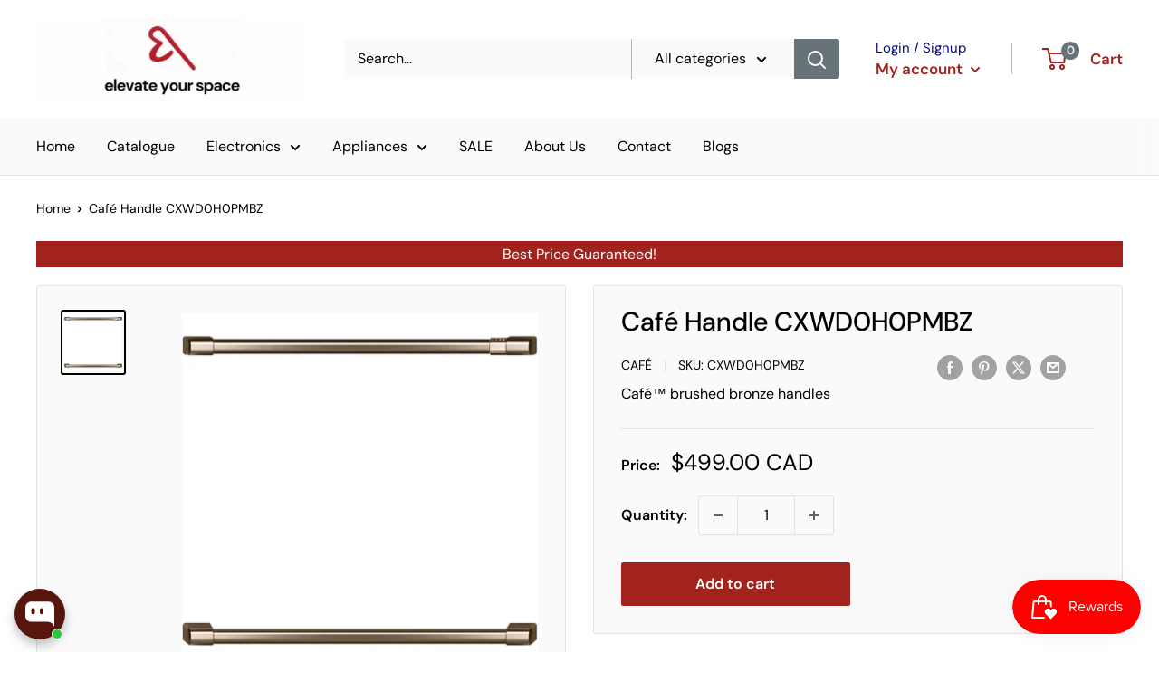

--- FILE ---
content_type: text/plain; charset=utf-8
request_url: https://d-ipv6.mmapiws.com/ant_squire
body_size: 156
content:
bramptonappliances.com;019c163a-ffba-7829-ae1b-7c90e0fc0d19:f17d61e07e38129f7d5f94f7385d7191df455364